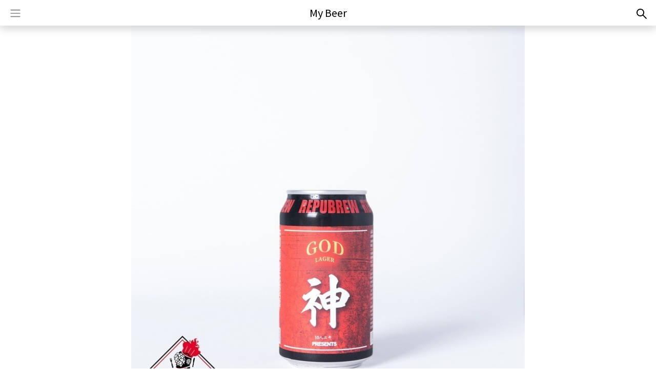

--- FILE ---
content_type: text/html; charset=utf-8
request_url: https://my-beers.com/beers/26170
body_size: 24339
content:
<!DOCTYPE html><html lang="ja"><head><meta name="csrf-param" content="authenticity_token" />
<meta name="csrf-token" content="t5ZD3JD93nCY1Yv6L2a1NUdlifzgzNNZgF5P15ny7o2v/HsH9FxLzS0MM4jxkcD0lElU/D8zx9lqG3T7ubZXtQ==" /><meta charset="UTF-8">
<title>神ラガー / GOD LAGER - Repubrew / リパブリュー - クラフトビール探すならMyBeer</title>
<meta name="description" content="クラフトビールを探すならMyBeer。BreakingDownの人気選手10人ニキとRePuBrewのコラボビールが登場！ 1分間最強を決める総合格闘技、BreakingDownの人気選手、1人で10人の武器を持った相手に勝利した男、10人ニキがRePuBrewとタッグを組んでビール業界に殴り込み！？ スタイルはライスラガー、黄金色の液体は勝利の証。 口当たりは軽く、炭酸と共に清涼感のある苦みで口の中をリフレッシュしてくれて食事との相性はバッチリ！原料の20％以上使用した米によりスッキリとした味わいになっており、Northern">
<link rel="canonical" href="https://my-beers.com/beers/26170">
<meta property="og:title" content="神ラガー / GOD LAGER - Repubrew / リパブリュー - クラフトビール探すならMyBeer">
<meta property="og:description" content="クラフトビールを探すならMyBeer。BreakingDownの人気選手10人ニキとRePuBrewのコラボビールが登場！ 1分間最強を決める総合格闘技、BreakingDownの人気選手、1人で10人の武器を持った相手に勝利した男、10人ニキがRePuBrewとタッグを組んでビール業界に殴り込み！？ スタイルはライスラガー、黄金色の液体は勝利の証。 口当たりは軽く、炭酸と共に清涼感のある苦みで口の中をリフレッシュしてくれて食事との相性はバッチリ！原料の20％以上使用した米によりスッキリとした味わいになっており、Northern">
<meta property="og:image" content="https://s3-ap-northeast-1.amazonaws.com/public-my-beer-2/uploads/beer/image/26170/d66794fb-dbd5-4601-a665-a33f38a58a76.jpg">
<meta property="og:type" content="website">
<meta property="og:url" content="https://my-beers.com/beers/26170">
<meta property="og:site_name" content="MyBeer（マイビア）">
<meta property="og:locale" content="ja_JP">
<meta name="viewport" content="width=device-width, initial-scale=1, shrink-to-fit=no"><link rel="stylesheet" media="all" href="/assets/application-9d55b195d2b6def0c30dfe1a103dbc07f57782f0771d42525f36eb310dcb48e6.css" /><script src="/assets/application-f3e6b882674ac13ff5045c8007b507c0fd02e143f4d99dd5bb5d44548cf28e28.js"></script><link crossorigin="anonymous" href="https://use.fontawesome.com/releases/v5.7.1/css/all.css" integrity="sha384-fnmOCqbTlWIlj8LyTjo7mOUStjsKC4pOpQbqyi7RrhN7udi9RwhKkMHpvLbHG9Sr" rel="stylesheet" /><link href="https://fonts.googleapis.com/icon?family=Material+Icons" rel="stylesheet" /><link href="https://fonts.googleapis.com/css?family=Noto+Sans+JP:300,400,500&amp;display=swap&amp;subset=japanese" rel="stylesheet" /><link href="https://fonts.googleapis.com/css?family=Oswald&amp;display=swap" rel="stylesheet" /><script src="https://cdnjs.cloudflare.com/ajax/libs/Chart.js/2.8.0/Chart.bundle.min.js"></script><script src="/assets/page/beer-543df9585a0f048d562cca1b491872e6a4516ceece1ac521a57a18512d2b7a4a.js"></script><script type="text/javascript">
(function(i,s,o,g,r,a,m){i['GoogleAnalyticsObject']=r;i[r]=i[r]||function(){
(i[r].q=i[r].q||[]).push(arguments)},i[r].l=1*new Date();a=s.createElement(o),
m=s.getElementsByTagName(o)[0];a.async=1;a.src=g;m.parentNode.insertBefore(a,m)
})(window,document,'script','//www.google-analytics.com/analytics.js','ga');
ga("create","UA-156544609-1","auto");
ga("send","pageview");
</script>
<!-- Google Tag Manager -->
<script>(function(w,d,s,l,i){w[l]=w[l]||[];w[l].push({'gtm.start':
new Date().getTime(),event:'gtm.js'});var f=d.getElementsByTagName(s)[0],
j=d.createElement(s),dl=l!='dataLayer'?'&l='+l:'';j.async=true;j.src=
'https://www.googletagmanager.com/gtm.js?id='+i+dl;f.parentNode.insertBefore(j,f);
})(window,document,'script','dataLayer','GTM-T6Z5ZNJ');</script>
<!-- End Google Tag Manager -->
<script>window.DEFAULT_IMAGE_PATH = "/assets/default-b5a78fa117bbd4505fc2f5f69178018db85a38d3ee6672aedb825bbf0fcd981c.jpg";</script></head><body><!-- Google Tag Manager (noscript) -->
<noscript><iframe src="https://www.googletagmanager.com/ns.html?id=GTM-T6Z5ZNJ"
height="0" width="0" style="display:none;visibility:hidden"></iframe></noscript>
<!-- End Google Tag Manager (noscript) -->
<div class="wrapper"><div aria-labelledby="myModalLabel" class="modal fade fullscreen" id="menuModal" role="dialog" tabindex="-1"><div class="modal-dialog"><div class="modal-content"><div class="modal-header"><h5 class="modal-title"></h5><button aria-label="Close" class="close" data-dismiss="modal" type="button"><span aria-hidden="true">×</span></button></div><div class="modal-body px-5 py-4"><ul style="list-style-type:none;"><li class="nav-item"><a class="nav-link" href="/signup">ユーザ登録</a></li></ul></div><div class="p-3 text-center"><a class="text-white" href="/login">ログイン</a></div></div></div></div><header class="shadow"><nav class="navbar bg-light navbar-light"><div class="navbar-brand navbar-brand-center"><a href="/">My Beer</a></div><button class="menu-button px-2" data-target="#menuModal" data-toggle="modal"><span class="navbar-toggler-icon"></span></button><div class="header-button-wrap"><a href="/pages/search"><img class="px-2" src="/assets/search-2913ed895b7ee9d7c12acb33aa68f943237244f8b1a9cc6c2bab25187598371f.svg" /></a></div></nav></header><main><div aria-labelledby="myModalLabel" class="modal fade fullscreen" id="beerMenuModal" role="dialog" tabindex="-1"><div class="modal-dialog"><div class="modal-content"><div class="modal-header"><h5 class="modal-title"></h5><button aria-label="Close" class="close" data-dismiss="modal" type="button"><span aria-hidden="true">×</span></button></div><div class="modal-body px-5 py-4"><ul style="list-style-type:none;"><li class="nav-item"><a class="nav-link" href="/beers/26170/edit">ビール情報編集</a></li></ul></div></div></div></div><div><div class="item-img-l-container"><div class="item-img-l-container-inside"><img class="item-img-l" src="https://s3-ap-northeast-1.amazonaws.com/public-my-beer-2/uploads/beer/image/26170/d66794fb-dbd5-4601-a665-a33f38a58a76.jpg" /></div></div></div><div class="col-12 p-4"><h1 class="mb-2 h4 mt-3 item-name">神ラガー / GOD LAGER</h1><a class="beer-brewery-name" href="/breweries/353">Repubrew / リパブリュー</a><form class="new_want" id="new_want" action="/wants" accept-charset="UTF-8" method="post"><input name="utf8" type="hidden" value="&#x2713;" /><input type="hidden" name="authenticity_token" value="xvKj0xNTwSrVxs1qm59W/H/BjebuWfGoLUzNzTpqcIZXW4JAeVpbt1L5a43MlN7SYJxlnmOObwsLBAgOibWlOQ==" /><div class="container"><div class="row my-4 text-center"><input value="26170" type="hidden" name="want[beer_id]" id="want_beer_id" /><div class="col-6 shadow half-left-card"><a class="no-double-click" rel="nofollow" data-method="post" href="/wants?beer_id=26170"><p class="card-text mt-1 mb-0">飲みたい (保存)</p><p class="number mb-0">0</p></a></div><div class="col-6 shadow half-right-card"><a href="/loginback"><p class="card-text mt-1 mb-0">飲んだ (レビューを書く)</p><p class="number mb-0">0</p></a></div></div></div></form><table class="table table-bordered mt-5 item-props"><tbody><tr><td>スタイル</td><td>ラガー - Rice Lager / ライスラガー</td></tr><tr><td>ABV</td><td>5.0%</td></tr><tr><td>IBU</td><td>18.0</td></tr></tbody></table><p class="mt-4 text-warning large"><div class="score-container"><span class="score-text score-text-large mr-4">0.0</span><span class="score-stars score-stars-large">☆☆☆☆☆</span></div></p><p class="mt-4 mb-1"><p class="description">BreakingDownの人気選手10人ニキとRePuBrewのコラボビールが登場！</p>

<p class="description">1分間最強を決める総合格闘技、BreakingDownの人気選手、1人で10人の武器を持った相手に勝利した男、10人ニキがRePuBrewとタッグを組んでビール業界に殴り込み！？</p>

<p class="description">スタイルはライスラガー、黄金色の液体は勝利の証。</p>

<p class="description">口当たりは軽く、炭酸と共に清涼感のある苦みで口の中をリフレッシュしてくれて食事との相性はバッチリ！原料の20％以上使用した米によりスッキリとした味わいになっており、Northern Brewerのビターさとハーバルな香り、Mt.Hoodのレモンの様な後味でドンドングラスが進みます！</p>

<p class="description">ハードパンチャーかと思いきやドリンカブルでテクニカルなビール。原料を厳選し、無駄を削ぎ落した和洋中、その他多国籍な料理にも柔軟に対応できるオールラウンダー！</p>

<p class="description">王道を超えた神の道を征く神ラガーがここに爆誕！！</p>

<p class="description">--
<br>Repubrew x 10人ニキ
<br>神(ゴッド)ラガー
<br>Rice Lager
<br>ABV（アルコール度数）	5.1%
<br>OG	1.045
<br>FG	1.010
<br>IBU（苦みの数値）	18.8
<br>Water Rate(SO4/Cl)	1.0
<br>Malt	Pilsner
<br>Hops	Northern Brewer,Mt.Hood
<br>Yeast	Byern Lager
<br>Water	Ca+2 64.0
<br>Mg+2 21.0
<br>Na+ 48.0
<br>SO4-2 56.0
<br>Cl- 174.0
<br>HCO3- -136
<br>Other	Rice</p></p><p class="mt-5 title">ブルワリー<a class="show-more-item" href="/breweries/353"><div class="small-card shadow p-3 mb-4"><div class="row"><div class="col-4 card-image-container"><img class="card-image img-fluid" src="https://s3-ap-northeast-1.amazonaws.com/public-my-beer-2/uploads/brewery/image/353/thumb_ef68108e-1c52-4ddf-8271-3ee8deff291d.png" /></div><div class="col-8"><p class="small-card-text">Repubrew / リパブリュー<br />静岡県沼津市大手町2-1-1 ポルト沼津B1</p></div></div></div></a></p><p class="mt-5 title">このブルワリーの他のビール</p><div class="row"><div class="col-12"><a class="show-more-item" href="/beers/26295"><div class="small-card shadow p-3 mb-4"><div class="row"><div class="col-4 card-image-container"><img class="card-image img-fluid" src="https://s3-ap-northeast-1.amazonaws.com/public-my-beer-2/uploads/beer/image/26295/thumb_0c1e5739-c070-4539-928f-4fa9f520a86c.jpeg" /></div><div class="col-8"><p class="small-card-text">アステカライムラガー / AZTEC LIME LAGER<br />Repubrew / リパブリュー</p></div></div></div></a><a class="show-more-item" href="/beers/26171"><div class="small-card shadow p-3 mb-4"><div class="row"><div class="col-4 card-image-container"><img class="card-image img-fluid" src="https://s3-ap-northeast-1.amazonaws.com/public-my-beer-2/uploads/beer/image/26171/thumb_a870bbc2-b664-44e3-bdf9-54a1e40a8a8f.png" /></div><div class="col-8"><p class="small-card-text">本気の本生 IKOver. / HONKI NO HONNAMA<br />Repubrew / リパブリュー</p></div></div></div></a><a class="show-more-item" href="/beers/26169"><div class="small-card shadow p-3 mb-4"><div class="row"><div class="col-4 card-image-container"><img class="card-image img-fluid" src="https://s3-ap-northeast-1.amazonaws.com/public-my-beer-2/uploads/beer/image/26169/thumb_8b8905ed-c0c5-461d-8969-0ca9e5870a1c.jpeg" /></div><div class="col-8"><p class="small-card-text">HINOKINKAN<br />Repubrew / リパブリュー</p></div></div></div></a><a class="show-more-item" href="/beers/25964"><div class="small-card shadow p-3 mb-4"><div class="row"><div class="col-4 card-image-container"><img class="card-image img-fluid" src="https://s3-ap-northeast-1.amazonaws.com/public-my-beer-2/uploads/beer/image/25964/thumb_9571c75c-37e3-44d8-9690-3affe16ab72e.jpeg" /></div><div class="col-8"><p class="small-card-text">…Lady For It？ / レディーフォーイット？<br />Repubrew / リパブリュー</p></div></div></div></a></div></div><button class="more-show-beer">もっと見る</button><div class="row more-show-beer-table"><div class="col-12"><a class="show-more-item" href="/beers/39152"><div class="small-card shadow p-3 mb-4"><div class="row"><div class="col-4 card-image-container"><img class="card-image img-fluid" src="https://s3-ap-northeast-1.amazonaws.com/public-my-beer-2/uploads/beer/image/39152/thumb_bfc830a7-5fa2-42bd-8654-1a2459b29a84.jpg" /></div><div class="col-8"><p class="small-card-text">WILD FUNKYARD CHERRY / ワイルド ファンク ヤード チェリー<br />Repubrew / リパブリュー</p></div></div></div></a><a class="show-more-item" href="/beers/38808"><div class="small-card shadow p-3 mb-4"><div class="row"><div class="col-4 card-image-container"><img class="card-image img-fluid" src="https://s3-ap-northeast-1.amazonaws.com/public-my-beer-2/uploads/beer/image/38808/thumb_491d240e-eeb3-4463-98e9-497b3b08c945.jpg" /></div><div class="col-8"><p class="small-card-text">POWER HAZY / パワー ヘイジー<br />Repubrew / リパブリュー</p></div></div></div></a><a class="show-more-item" href="/beers/38474"><div class="small-card shadow p-3 mb-4"><div class="row"><div class="col-4 card-image-container"><img class="card-image img-fluid" src="https://s3-ap-northeast-1.amazonaws.com/public-my-beer-2/uploads/beer/image/38474/thumb_1d297992-32bc-4501-86c2-77b516d275f2.jpg" /></div><div class="col-8"><p class="small-card-text">みんなのシトラ！<br />Repubrew / リパブリュー</p></div></div></div></a><a class="show-more-item" href="/beers/38473"><div class="small-card shadow p-3 mb-4"><div class="row"><div class="col-4 card-image-container"><img class="card-image img-fluid" src="https://s3-ap-northeast-1.amazonaws.com/public-my-beer-2/uploads/beer/image/38473/thumb_1aa0d179-d026-407f-8c60-905ed261f549.jpg" /></div><div class="col-8"><p class="small-card-text">NEW WAVE / ニュー ウェーブ<br />Repubrew / リパブリュー</p></div></div></div></a></div></div><p class="mt-5 title">関連するビール</p><div class="row"><div class="col-12"><a class="show-more-item" href="/beers/33298"><div class="small-card shadow p-3 mb-4"><div class="row"><div class="col-4 card-image-container"><img class="card-image img-fluid" src="/assets/default-b5a78fa117bbd4505fc2f5f69178018db85a38d3ee6672aedb825bbf0fcd981c.jpg" /></div><div class="col-8"><p class="small-card-text">鬼女神IPA<br />登別地ビール 鬼伝説 / Oni Densetsu</p></div></div></div></a><a class="show-more-item" href="/beers/10235"><div class="small-card shadow p-3 mb-4"><div class="row"><div class="col-4 card-image-container"><img class="card-image img-fluid" src="https://s3-ap-northeast-1.amazonaws.com/public-my-beer-2/uploads/rating/image/15362/thumb_2e630f2f-d2a5-42e5-b8cb-970a14ccd984.jpeg" /></div><div class="col-8"><p class="small-card-text">神バナナヴァイツェン / Kami Banana Weizen<br />城山ブルワリー / Shiroyama Brewery</p></div></div></div></a><a class="show-more-item" href="/beers/26131"><div class="small-card shadow p-3 mb-4"><div class="row"><div class="col-4 card-image-container"><img class="card-image img-fluid" src="https://s3-ap-northeast-1.amazonaws.com/public-my-beer-2/uploads/beer/image/26131/thumb_e6d2c5f2-00e4-42fd-8abe-a1ac6dfa19fb.jpeg" /></div><div class="col-8"><p class="small-card-text">神の飲み物<br />AMAKUSA SONAR BEER / アマクサソナービール</p></div></div></div></a><a class="show-more-item" href="/beers/32777"><div class="small-card shadow p-3 mb-4"><div class="row"><div class="col-4 card-image-container"><img class="card-image img-fluid" src="/assets/default-b5a78fa117bbd4505fc2f5f69178018db85a38d3ee6672aedb825bbf0fcd981c.jpg" /></div><div class="col-8"><p class="small-card-text">神鬼IPA<br />登別地ビール 鬼伝説 / Oni Densetsu</p></div></div></div></a><a class="show-more-item" href="/beers/10215"><div class="small-card shadow p-3 mb-4"><div class="row"><div class="col-4 card-image-container"><img class="card-image img-fluid" src="/assets/default-b5a78fa117bbd4505fc2f5f69178018db85a38d3ee6672aedb825bbf0fcd981c.jpg" /></div><div class="col-8"><p class="small-card-text">神根セゾン<br />GROW BREW HOUSE / グロウブリューハウス</p></div></div></div></a><a class="show-more-item" href="/beers/33746"><div class="small-card shadow p-3 mb-4"><div class="row"><div class="col-4 card-image-container"><img class="card-image img-fluid" src="https://s3-ap-northeast-1.amazonaws.com/public-my-beer-2/uploads/beer/image/33746/thumb_991bb496-91aa-4ac8-80f5-d7faf13cf70b.jpg" /></div><div class="col-8"><p class="small-card-text">神々の森林浴 / Bath in the Forest of Gods<br />伊勢角屋麦酒 / ISE KADOYA BREWERY</p></div></div></div></a><a class="show-more-item" href="/beers/12811"><div class="small-card shadow p-3 mb-4"><div class="row"><div class="col-4 card-image-container"><img class="card-image img-fluid" src="/assets/default-b5a78fa117bbd4505fc2f5f69178018db85a38d3ee6672aedb825bbf0fcd981c.jpg" /></div><div class="col-8"><p class="small-card-text">しまね神紅エール<br />高津川リバービア / TAKATSUGAWA RIVER BEER</p></div></div></div></a><a class="show-more-item" href="/beers/1842"><div class="small-card shadow p-3 mb-4"><div class="row"><div class="col-4 card-image-container"><img class="card-image img-fluid" src="https://s3-ap-northeast-1.amazonaws.com/public-my-beer-2/uploads/rating/image/1497/thumb_8bd275c9-c2b5-47c9-985b-333bbfa22bad.jpg" /></div><div class="col-8"><p class="small-card-text">神根セゾン かぼす<br />GROW BREW HOUSE / グロウブリューハウス</p></div></div></div></a><a class="show-more-item" href="/beers/4945"><div class="small-card shadow p-3 mb-4"><div class="row"><div class="col-4 card-image-container"><img class="card-image img-fluid" src="/assets/default-b5a78fa117bbd4505fc2f5f69178018db85a38d3ee6672aedb825bbf0fcd981c.jpg" /></div><div class="col-8"><p class="small-card-text">山神 / Yamatsumi <br />大雪地ビール</p></div></div></div></a><a class="show-more-item" href="/beers/2821"><div class="small-card shadow p-3 mb-4"><div class="row"><div class="col-4 card-image-container"><img class="card-image img-fluid" src="https://s3-ap-northeast-1.amazonaws.com/public-my-beer-2/uploads/beer/image/2821/thumb_d4285009-9dae-4641-b90f-93e556b06a5b.jpg" /></div><div class="col-8"><p class="small-card-text">地母神へのささげ（ちぼしん） / Wheat Offering<br />京都醸造 / KYOTO BREWING CO.</p></div></div></div></a></div></div><p class="mt-5 title">おすすめのビール</p><div class="row"><div class="col-12"><a class="show-more-item" href="/beers/26165"><div class="small-card shadow p-3 mb-4"><div class="row"><div class="col-4 card-image-container"><img class="card-image img-fluid" src="https://s3-ap-northeast-1.amazonaws.com/public-my-beer-2/uploads/beer/image/26165/thumb_e8307951-05ae-4ca8-8367-f58e3f4fcfb2.jpeg" /></div><div class="col-8"><p class="small-card-text">彩白 ～ FUJIMI編 / IROHA<br />U.B.P Brewery / ユービーピー ブルワリー</p></div></div></div></a><a class="show-more-item" href="/beers/26166"><div class="small-card shadow p-3 mb-4"><div class="row"><div class="col-4 card-image-container"><img class="card-image img-fluid" src="https://s3-ap-northeast-1.amazonaws.com/public-my-beer-2/uploads/beer/image/26166/thumb_a2fec643-a5ad-499e-b5a2-4f9fd1919f29.jpeg" /></div><div class="col-8"><p class="small-card-text">Setoda Dreamy / セトダ ドリーミー<br />Beer Vista Brewery / ビアビスタ ブルワリー</p></div></div></div></a><a class="show-more-item" href="/beers/26167"><div class="small-card shadow p-3 mb-4"><div class="row"><div class="col-4 card-image-container"><img class="card-image img-fluid" src="/assets/default-b5a78fa117bbd4505fc2f5f69178018db85a38d3ee6672aedb825bbf0fcd981c.jpg" /></div><div class="col-8"><p class="small-card-text">信長バナナヴァイツェン / NOBUNAGA BANANA WEIZEN<br />農LAND BEER / NOH LAND BEER</p></div></div></div></a><a class="show-more-item" href="/beers/26168"><div class="small-card shadow p-3 mb-4"><div class="row"><div class="col-4 card-image-container"><img class="card-image img-fluid" src="https://s3-ap-northeast-1.amazonaws.com/public-my-beer-2/uploads/beer/image/26168/thumb_7a7c7ca5-b363-4b1d-a3b4-d1cb68433f06.jpeg" /></div><div class="col-8"><p class="small-card-text">YANAGI / ヤナギ<br />GROUNDTAP BREWERY / グランドタップブルワリー</p></div></div></div></a><a class="show-more-item" href="/beers/26169"><div class="small-card shadow p-3 mb-4"><div class="row"><div class="col-4 card-image-container"><img class="card-image img-fluid" src="https://s3-ap-northeast-1.amazonaws.com/public-my-beer-2/uploads/beer/image/26169/thumb_8b8905ed-c0c5-461d-8969-0ca9e5870a1c.jpeg" /></div><div class="col-8"><p class="small-card-text">HINOKINKAN<br />Repubrew / リパブリュー</p></div></div></div></a><a class="show-more-item" href="/beers/26171"><div class="small-card shadow p-3 mb-4"><div class="row"><div class="col-4 card-image-container"><img class="card-image img-fluid" src="https://s3-ap-northeast-1.amazonaws.com/public-my-beer-2/uploads/beer/image/26171/thumb_a870bbc2-b664-44e3-bdf9-54a1e40a8a8f.png" /></div><div class="col-8"><p class="small-card-text">本気の本生 IKOver. / HONKI NO HONNAMA<br />Repubrew / リパブリュー</p></div></div></div></a><a class="show-more-item" href="/beers/26172"><div class="small-card shadow p-3 mb-4"><div class="row"><div class="col-4 card-image-container"><img class="card-image img-fluid" src="https://s3-ap-northeast-1.amazonaws.com/public-my-beer-2/uploads/beer/image/26172/thumb_6ff3bdbd-b5a4-403c-8f59-d5d198e448f2.jpeg" /></div><div class="col-8"><p class="small-card-text">LUSH / ラッシュ<br />せとうちブルワリー / SETOUCHI (株式会社瀬戸内)</p></div></div></div></a><a class="show-more-item" href="/beers/26173"><div class="small-card shadow p-3 mb-4"><div class="row"><div class="col-4 card-image-container"><img class="card-image img-fluid" src="https://s3-ap-northeast-1.amazonaws.com/public-my-beer-2/uploads/beer/image/26173/thumb_d5f5100d-b171-4ce7-9377-67fd8be82902.jpeg" /></div><div class="col-8"><p class="small-card-text">MUSE / ミューズ<br />せとうちブルワリー / SETOUCHI (株式会社瀬戸内)</p></div></div></div></a><a class="show-more-item" href="/beers/26174"><div class="small-card shadow p-3 mb-4"><div class="row"><div class="col-4 card-image-container"><img class="card-image img-fluid" src="https://s3-ap-northeast-1.amazonaws.com/public-my-beer-2/uploads/beer/image/26174/thumb_17c203f7-5c0a-46ee-a4c3-43aa15a4500a.jpeg" /></div><div class="col-8"><p class="small-card-text">缶誕謝謝 オメデトver<br />BREWMIN&#39; / ブルーミン</p></div></div></div></a><a class="show-more-item" href="/beers/26175"><div class="small-card shadow p-3 mb-4"><div class="row"><div class="col-4 card-image-container"><img class="card-image img-fluid" src="https://s3-ap-northeast-1.amazonaws.com/public-my-beer-2/uploads/beer/image/26175/thumb_17f6d858-8130-4f9a-9898-2ef97c7ad15c.jpeg" /></div><div class="col-8"><p class="small-card-text">foot print / フットプリント<br />カネク醸造 (八戸麦酒) / KANEKU BREWERY</p></div></div></div></a></div></div></div></main><footer class="text-center"><div class="breadcrumbs"><script type="application/ld+json">{"@context":"https://schema.org","@type":"BreadcrumbList","itemListElement":[{"@type":"ListItem","position":1,"name":"My Beer","item":"/"},{"@type":"ListItem","position":2,"name":"Repubrew / リパブリュー","item":"/breweries/353"},{"@type":"ListItem","position":3,"name":"神ラガー / GOD LAGER","item":null}]}</script><nav aria-label="breadcrumb"><ol class="breadcrumb"><li class="breadcrumb-item"><a href="/">My Beer</a></li><li class="breadcrumb-item"><a href="/breweries/353">Repubrew / リパブリュー</a></li><li aria-current="page" class="breadcrumb-item active">神ラガー / GOD LAGER</li></ol></nav></div><div class="pt-4 m-3 links"><a href="/pages/search">ビールを探す</a> | <a href="/pages/search?type=brewery">ブルワリーを探す</a> | <a href="/pages/search?type=bar">ビアバーを探す</a> | <a href="/pages/search?type=user">ユーザーを探す</a> | <a href="/blogs">記事を読む</a></div><div>©︎ 2019 - 2026 My Beer</div></footer></div></body></html>

--- FILE ---
content_type: application/javascript
request_url: https://my-beers.com/assets/page/beer-543df9585a0f048d562cca1b491872e6a4516ceece1ac521a57a18512d2b7a4a.js
body_size: 33
content:
(function(){$(function(){return $(".more-show-beer").click(function(){return $(".more-show-beer-table").show(),$(this).hide()})})}).call(this);